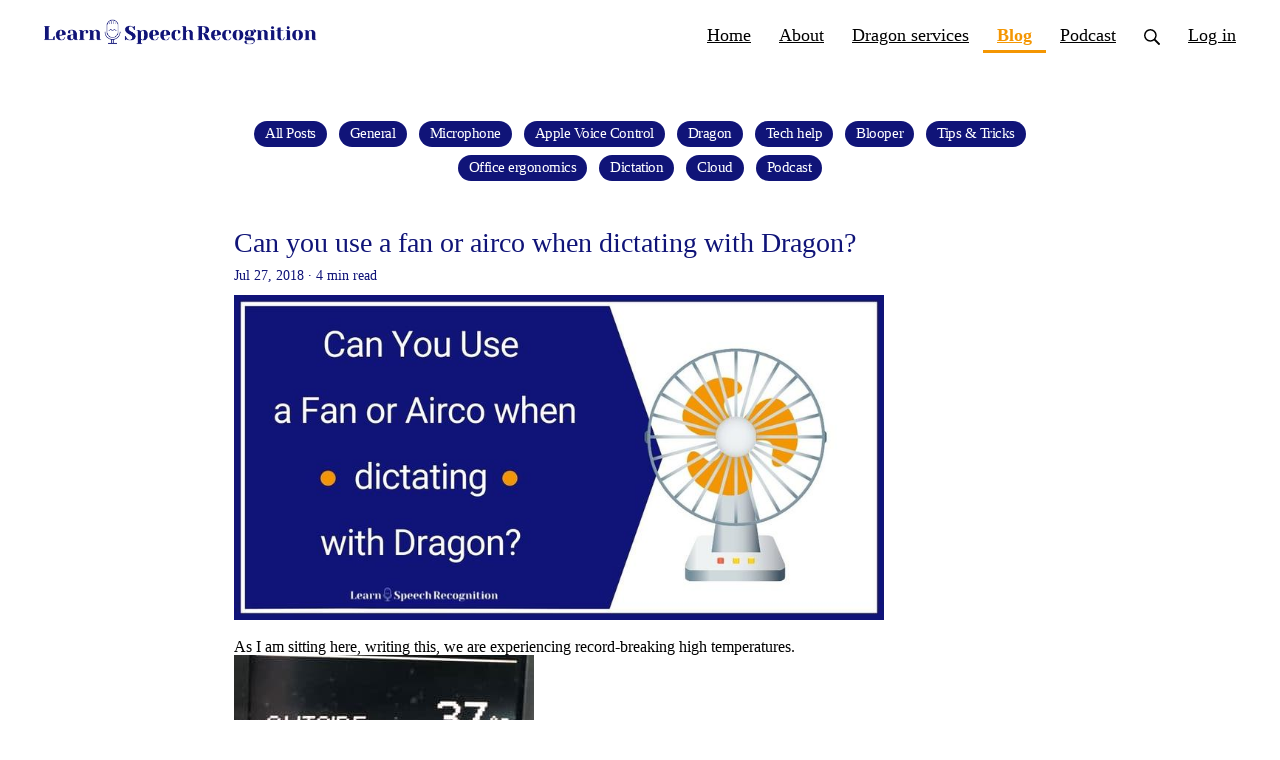

--- FILE ---
content_type: text/html; charset=utf-8
request_url: https://www.learnspeechrecognition.com/blog/fan-or-airco-sound
body_size: 14941
content:
<!DOCTYPE html>
<html class="themed-content-root">
  <head><meta http-equiv="Content-Type" content="text/html; charset=UTF-8"><script>
//<![CDATA[

      var callbacks = []
      var waitingForLogincheck = true
      window.onLogincheckComplete = callback => {
        if (waitingForLogincheck) {
          callbacks.push(callback)
        } else {
          // Logincheck already done, call this now
          callback()
        }
      };

      function logincheck_request(url) {
        var lc = document.createElement('script'); lc.type = 'text/javascript'; lc.async = true; lc.src = url;
        var s = document.getElementsByTagName('script')[0]; s.parentNode.insertBefore(lc, s);
      }

      function logincheck_response(result) {
        if (result.token) {
          document.cookie = '_simplero_autologin=' + result.token + '; expires=' + new Date(new Date().getTime() + 1000*60).toUTCString() + '; SameSite=None; Secure';
          window.location.reload();
        } else if (result.autologin_url) {
          window.location.href = result.autologin_url;
        } else {
          callbacks.forEach(callback => callback())
          waitingForLogincheck = false
        }
      }

    logincheck_request('https://secure.simplero.com/logincheck.js?account_id=41320&return_to=https%3A%2F%2Fwww.learnspeechrecognition.com%2Fblog%2Ffan-or-airco-sound&site_id=49364');
//]]>
</script><script>
  /*! modernizr 3.6.0 (Custom Build) | MIT *
  * https://modernizr.com/download/?-webp-setclasses !*/
  !function(e,n,A){function o(e,n){return typeof e===n}function t(){var e,n,A,t,a,i,l;for(var f in r)if(r.hasOwnProperty(f)){if(e=[],n=r[f],n.name&&(e.push(n.name.toLowerCase()),n.options&&n.options.aliases&&n.options.aliases.length))for(A=0;A<n.options.aliases.length;A++)e.push(n.options.aliases[A].toLowerCase());for(t=o(n.fn,"function")?n.fn():n.fn,a=0;a<e.length;a++)i=e[a],l=i.split("."),1===l.length?Modernizr[l[0]]=t:(!Modernizr[l[0]]||Modernizr[l[0]]instanceof Boolean||(Modernizr[l[0]]=new Boolean(Modernizr[l[0]])),Modernizr[l[0]][l[1]]=t),s.push((t?"":"no-")+l.join("-"))}}function a(e){var n=u.className,A=Modernizr._config.classPrefix||"";if(c&&(n=n.baseVal),Modernizr._config.enableJSClass){var o=new RegExp("(^|\s)"+A+"no-js(\s|$)");n=n.replace(o,"$1"+A+"js$2")}Modernizr._config.enableClasses&&(n+=" "+A+e.join(" "+A),c?u.className.baseVal=n:u.className=n)}function i(e,n){if("object"==typeof e)for(var A in e)f(e,A)&&i(A,e[A]);else{e=e.toLowerCase();var o=e.split("."),t=Modernizr[o[0]];if(2==o.length&&(t=t[o[1]]),"undefined"!=typeof t)return Modernizr;n="function"==typeof n?n():n,1==o.length?Modernizr[o[0]]=n:(!Modernizr[o[0]]||Modernizr[o[0]]instanceof Boolean||(Modernizr[o[0]]=new Boolean(Modernizr[o[0]])),Modernizr[o[0]][o[1]]=n),a([(n&&0!=n?"":"no-")+o.join("-")]),Modernizr._trigger(e,n)}return Modernizr}var s=[],r=[],l={_version:"3.6.0",_config:{classPrefix:"",enableClasses:!0,enableJSClass:!0,usePrefixes:!0},_q:[],on:function(e,n){var A=this;setTimeout(function(){n(A[e])},0)},addTest:function(e,n,A){r.push({name:e,fn:n,options:A})},addAsyncTest:function(e){r.push({name:null,fn:e})}},Modernizr=function(){};Modernizr.prototype=l,Modernizr=new Modernizr;var f,u=n.documentElement,c="svg"===u.nodeName.toLowerCase();!function(){var e={}.hasOwnProperty;f=o(e,"undefined")||o(e.call,"undefined")?function(e,n){return n in e&&o(e.constructor.prototype[n],"undefined")}:function(n,A){return e.call(n,A)}}(),l._l={},l.on=function(e,n){this._l[e]||(this._l[e]=[]),this._l[e].push(n),Modernizr.hasOwnProperty(e)&&setTimeout(function(){Modernizr._trigger(e,Modernizr[e])},0)},l._trigger=function(e,n){if(this._l[e]){var A=this._l[e];setTimeout(function(){var e,o;for(e=0;e<A.length;e++)(o=A[e])(n)},0),delete this._l[e]}},Modernizr._q.push(function(){l.addTest=i}),Modernizr.addAsyncTest(function(){function e(e,n,A){function o(n){var o=n&&"load"===n.type?1==t.width:!1,a="webp"===e;i(e,a&&o?new Boolean(o):o),A&&A(n)}var t=new Image;t.onerror=o,t.onload=o,t.src=n}var n=[{uri:"[data-uri]",name:"webp"},{uri:"[data-uri]",name:"webp.alpha"},{uri:"[data-uri]",name:"webp.animation"},{uri:"[data-uri]",name:"webp.lossless"}],A=n.shift();e(A.name,A.uri,function(A){if(A&&"load"===A.type)for(var o=0;o<n.length;o++)e(n[o].name,n[o].uri)})}),t(),a(s),delete l.addTest,delete l.addAsyncTest;for(var p=0;p<Modernizr._q.length;p++)Modernizr._q[p]();e.Modernizr=Modernizr}(window,document);
</script>

    <meta charset="utf-8">
    <meta name="viewport" content="width=device-width, initial-scale=1">
    <style>.heading .heading__parent a:hover,.heading h1 a:hover,.heading .heading__parent a:focus,.heading h1 a:focus{color:#042223}.heading .heading__parent a:active,.heading h1 a:active{color:#010c0c}:root{--color-body:                    #fff;--color-body-rgb:                255, 255, 255;--color-body-most-contrasted-neutral-10-white: #f3f2f5;--color-body-alternate-most-contrasted-neutral-10-white: #fff;--color-body-darken-5:           #f2f2f2;--color-body-darken-2:           #fafafa;--color-body-alternate:          rgba(217,227,255,0.48);--color-body-alternate-rgb:      217, 227, 255;--color-body-alternate-darken-10: rgba(166,189,255,0.48);--color-border:                  #d9e3ff;--color-border-opacity-10:       rgba(217,227,255,0.1);--color-border-opacity-20:       rgba(217,227,255,0.2);--color-border-focus:            #8caafe;--color-header-text:             #000;--color-header-text-hover:       #000;--color-header-text-active:      #000;--color-header-text-least-contrasted-6: #efefef;--color-header-bg:               #fff;--color-header-announcement-bg:  #f49602;--color-header-announcement-contrast-9: #fda926;--color-header-announcement-text: #000;--color-header-border:            rgba(217,227,255,0.51);--color-transparent-header-text:  #fff;--color-transparent-header-text-active: #b3b3b3;--color-transparent-header-text-hover: #d9d9d9;--color-primary:                 #094e51;--color-primary-transparentize-88: rgba(9,78,81,0.12);--color-primary-rgb:             9, 78, 81;--color-primary-darken-10:       #042223;--color-primary-lighten-10:      #0e7a7f;--color-primary-hover:           #042223;--color-primary-active:          #010c0c;--color-primary-most-contrasted-white-black: #fff;--color-secondary:               #101478;--color-text:                    #0c0d28;--color-text-most-contrasted-white-black: #fff;--color-text-opacity-10:         rgba(12,13,40,0.1);--color-text-opacity-20:         rgba(12,13,40,0.2);--color-text-alternate:          #101478;--color-text-alternate-darken-5: #0d1062;--color-text-alternate-darken-10: #0a0d4b;--color-text-alternate-lighten-20: #1c23d2;--color-text-alternate-light:     #262de2;--color-text-alternate-hover:    #070834;--color-text-alternate-active:   #000;--color-heading:                 #0a0b44;--color-heading-rgba-15:         rgba(10,11,68,0.15);--color-heading-rgba-80:         rgba(10,11,68,0.8);--color-button-bg:               #f49602;--color-button-text:             #fff;--color-border-grey:             #ccc;--color-success:                 #30ad63;--color-error:                   #ad3030;--color-search-highlight:        rgba(34,77,80,0.1);--heading-font-family:           Open Sans,Helvetica,Arial,Verdana,Trebuchet MS,sans-serif;--heading-font-weight:           700;--heading-line-height:           1.4;--button-font-family:           Open Sans,Helvetica,Arial,Verdana,Trebuchet MS,sans-serif;--button-font-weight:           700;--site-width:                    1200px;--neutral:                       #0a0b44;--neutral-80:                    #0c0d28;--neutral-60:                    #181a4f;--neutral-40:                    #242776;--neutral-20:                    #CFCDD6;--neutral-15:                    #DBD9E0;--neutral-10:                    #F3F2F5;--neutral-5:                     #FAFAFB;--neutral-alternate:             #0a0b44;--neutral-alternate-80:          #101478;--neutral-alternate-60:          #161ca5;--neutral-alternate-40:          #1c23d2;--border-radius-sm:              2px;--border-radius-md:              3px;--border-radius-lg:              4px;--section-spacing:               2.75rem;--section-spacing-xs:            0;--section-spacing-small:         1rem;--section-spacing-large:         4.125rem;--section-spacing-xlarge:        5.5rem;--section-spacing-mobile:        1rem;--base-font-size:                16px;--base-font-family:              Open Sans,Helvetica,Arial,Verdana,Trebuchet MS,sans-serif;--base-line-height:              1.6;--base-line-height-computed:     1.6rem;--comment-avatar-size:           36px;--comment-avatar-spacing:        .9375rem;--comment-spacing:               1.25rem;--header-height:                 5rem;--header-padding-vertical:       .625rem;--header-padding-horizontal:     .875rem;--header-font-size:              16px;--header-brand-inner-height:     3.125rem;--header-inner-height:           2.5rem;--grid-gutter:                   2.75rem;--sidebar-nav-padding-base:      .75rem;--sidebar-nav-padding-per-level: .75rem;--color-sidebar-link:            #c87900;--color-sidebar-link-hover:      #7b4a00;--color-sidebar-link-active:     #2f1c00;--color-primary-body-mix:        #84a7a8;--color-sidebar-text:            #0e1153;--header-brand-padding-vertical: .3125rem;--footer-bg:                     #101478;--footer-bg-contrasted-8:        #fff;--footer-bg-contrasted-16:       #fff;--footer-color:                  #fff;--footer-color-bg-mix-67:        #b0b1d2;--footer-nav-font-size:          1rem;--footer-company-font-size:      .875rem;--color-button-bg:               #f49602;--color-button-bg-opacity-075:   rgba(244,150,2,0.075);--color-button-bg-hover:         #c17702;--color-button-bg-active:        #a86701;--grid-gutter:                   2.75rem;--grid-gutter-mobile:            1rem;--vjs-color:                     #094e51;--vjs-control-hover-color:       #094e51;--section-spacing-responsive:    var(--section-spacing-mobile)}@media (min-width: 481px){:root{--section-spacing-responsive: var(--section-spacing)}}.heading h1 a{color:var(--color-heading)}.site-header .site-header__nav>li.site-header__nav__item--cta>a.btn--solid{border-color:#55d533;background:#55d533;color:#fff}.site-header .site-header__nav>li.site-header__nav__item--cta>a.btn--outline{border-color:#55d533;color:#55d533}.site-header .site-header__nav>li.site-header__nav__item--cta>a.btn--outline.btn--no-focus:focus:not(:disabled):not(:hover):not(:active){border-color:#55d533;color:#55d533;background:transparent}.site-header .site-header__nav>li.site-header__nav__item--cta>a.btn--solid:hover:not(:disabled),.site-header .site-header__nav>li.site-header__nav__item--cta>a.btn--solid:focus:not(:disabled),.site-header .site-header__nav>li.site-header__nav__item--cta>a.btn--outline:hover:not(:disabled),.site-header .site-header__nav>li.site-header__nav__item--cta>a.btn--outline:focus:not(:disabled){color:#fff;border-color:#4ac629;background:#4ac629}.site-header .site-header__nav>li.site-header__nav__item--cta>a.btn--solid:active:not(:disabled),.site-header .site-header__nav>li.site-header__nav__item--cta>a.btn--outline:active:not(:disabled){color:#fff;border-color:#42b124;background:#42b124}@media (min-width: 950px){.site-header--style-breathe .site-header__nav .site-header__nav__item__label{position:relative}.site-header--style-breathe .site-header__nav .site-header__nav__item__label:before{content:'';position:absolute;bottom:0px;left:0;width:0;height:2px;background:var(--footer-color);transform:translateZ(0px);transition:all 0.15s}.site-header--style-breathe .site-header__nav:hover .site-header__nav__item__label:before{left:0;width:100%}}.btn--success.btn--solid{border-color:#30ad63;background:#30ad63;color:#fff}.btn--success.btn--outline{border-color:#30ad63;color:#30ad63}.btn--success.btn--outline.btn--no-focus:focus:not(:disabled):not(:hover):not(:active){border-color:#30ad63;color:#30ad63;background:transparent}.btn--success.btn--solid:hover:not(:disabled),.btn--success.btn--solid:focus:not(:disabled),.btn--success.btn--outline:hover:not(:disabled),.btn--success.btn--outline:focus:not(:disabled){color:#fff;border-color:#2a9958;background:#2a9958}.btn--success.btn--solid:active:not(:disabled),.btn--success.btn--outline:active:not(:disabled){color:#fff;border-color:#25854c;background:#25854c}.btn--alternate.btn--solid{border-color:#101478;background:#101478;color:#fff}.btn--alternate.btn--outline{border-color:#101478;color:#101478}.btn--alternate.btn--outline.btn--no-focus:focus:not(:disabled):not(:hover):not(:active){border-color:#101478;color:#101478;background:transparent}.btn--alternate.btn--solid:hover:not(:disabled),.btn--alternate.btn--solid:focus:not(:disabled),.btn--alternate.btn--outline:hover:not(:disabled),.btn--alternate.btn--outline:focus:not(:disabled){color:#fff;border-color:#0d1062;background:#0d1062}.btn--alternate.btn--solid:active:not(:disabled),.btn--alternate.btn--outline:active:not(:disabled){color:#fff;border-color:#0a0d4b;background:#0a0d4b}.cc-window{border:1px solid #e9e9e9}
</style>
    

    <link rel="preload" href="https://fonts.googleapis.com/css?family=Open%20Sans:400,400italic,500,600,700,700italic,800|Open%20Sans:400,400italic,500,600,700,700italic,800&amp;display=swap" as="style" onload="this.onload=null;this.rel='stylesheet'">
<noscript><link rel="stylesheet" href="https://fonts.googleapis.com/css?family=Open%20Sans:400,400italic,500,600,700,700italic,800|Open%20Sans:400,400italic,500,600,700,700italic,800&amp;display=swap"></noscript>


    <title>Can you use a fan or airco when dictating with Dragon?</title>
    
  <link rel="alternate" type="application/rss+xml" title="Blog" href="https://www.learnspeechrecognition.com/blog.xml"><link rel="icon" type="image/x-icon" href="https://img.simplerousercontent.net/scaled_image/6607428/35c730172c7979774bd62de8e53f4b0357aaca65/Favicon_D_300x300-300w-300h.png"><link rel="apple-touch-icon" href="https://img.simplerousercontent.net/scaled_image/6607428/35c730172c7979774bd62de8e53f4b0357aaca65/Favicon_D_300x300-300w-300h.png"><link rel="shortcut icon" href="https://img.simplerousercontent.net/scaled_image/6607428/35c730172c7979774bd62de8e53f4b0357aaca65/Favicon_D_300x300-300w-300h.png"><script>function simpleroJSCode39d4fa4adaefa60a6d7057b941e915cbde2b0464() {
  try {
    document.cookie = "blog_post_64254=1;path=/;expires=Fri, 29 Jan 2027 22:02:42 GMT;secure";

  } catch(err) { console.log('an error occurred while running your js', err) }
}

function simpleroJSCode39d4fa4adaefa60a6d7057b941e915cbde2b0464Wrapper() {
  if (typeof simpleroCookieConsent == 'undefined') {
    console.log("simpleroCookieConsent is undefined, running provided JS anyway.")
    simpleroJSCode39d4fa4adaefa60a6d7057b941e915cbde2b0464()
  } else {
    simpleroCookieConsent.whenCookiesAllowed(simpleroJSCode39d4fa4adaefa60a6d7057b941e915cbde2b0464)
  }
}

// Wait for the document to be ready, otherwise simpleroCookieConsent may not be defined yet.
if (typeof simpleroCookieConsent != 'undefined' || document.readyState === "complete" || document.readyState === "loaded") {
  simpleroJSCode39d4fa4adaefa60a6d7057b941e915cbde2b0464Wrapper()
} else {
  document.addEventListener('DOMContentLoaded', simpleroJSCode39d4fa4adaefa60a6d7057b941e915cbde2b0464Wrapper)
}
</script><meta property="og:site_name" content="LearnSpeechRecognition"><meta property="og:type" content="article"><meta name="twitter:card" content="summary_large_image"><meta name="title" property="title" content="Can you use a fan or airco when dictating with Dragon?"><meta property="og:title" content="Can you use a fan or airco when dictating with Dragon?"><meta name="twitter:title" content="Can you use a fan or airco when dictating with Dragon?"><meta property="og:url" content="https://www.learnspeechrecognition.com/blog/fan-or-airco-sound"><meta name="twitter:url" content="https://www.learnspeechrecognition.com/blog/fan-or-airco-sound"><meta name="description" property="description" content="If you're using speech recognition software, does the noise of a fan or an air-conditioning unit destroy your recognition?
Read on to discover th..."><meta property="og:description" content="If you're using speech recognition software, does the noise of a fan or an air-conditioning unit destroy your recognition?
Read on to discover th..."><meta name="twitter:description" content="If you're using speech recognition software, does the noise of a fan or an air-conditioning unit destroy your recognition?
Read on to discover th..."><meta property="og:image" content="https://img.simplerousercontent.net/scaled_image/6160692/23c82e1690c44c034d0f19a5f02358a5b4fedcd0/Dragon-Fan-or-Airco-1200w-600h.jpg"><meta name="twitter:image" content="https://img.simplerousercontent.net/scaled_image/6160692/23c82e1690c44c034d0f19a5f02358a5b4fedcd0/Dragon-Fan-or-Airco-1200w-600h.jpg"><link rel="canonical" href="https://www.learnspeechrecognition.com/blog/fan-or-airco-sound"><meta name="csrf-param" content="authenticity_token">
<meta name="csrf-token" content="0edjB7zKYh7KSW4CZXc1jMSv2nYaKoO9vjPGc9FuBExl83IkgV8SofhhpIj8qweCqacucv6yu5d9HPv1afqu8A"><script src="https://assets0.simplero.com/packs/vite/assets/jquery-Be9y8_BM.js" crossorigin="anonymous" type="module"></script>
<script src="https://assets0.simplero.com/packs/vite/assets/site-CXXjbEYl.js" crossorigin="anonymous" type="module"></script>
<script src="https://assets0.simplero.com/packs/vite/assets/index-BtfHI-Ut.js" crossorigin="anonymous" type="module"></script>
<script src="https://assets0.simplero.com/packs/vite/assets/index-DcYAVA1K.js" crossorigin="anonymous" type="module"></script>
<script src="https://assets0.simplero.com/packs/vite/assets/index-C6JJ3U91.js" crossorigin="anonymous" type="module"></script>
<script src="https://assets0.simplero.com/packs/vite/assets/index-DG5QY38R.js" crossorigin="anonymous" type="module"></script>
<script src="https://assets0.simplero.com/packs/vite/assets/index-D895Aty8.js" crossorigin="anonymous" type="module"></script><link rel="modulepreload" href="https://assets0.simplero.com/packs/vite/assets/jquery-BUhUPmkV.js" as="script" crossorigin="anonymous">
<link rel="modulepreload" href="https://assets0.simplero.com/packs/vite/assets/_commonjsHelpers-BosuxZz1.js" as="script" crossorigin="anonymous">
<link rel="modulepreload" href="https://assets0.simplero.com/packs/vite/assets/site_editor-B4iQNOnB.js" as="script" crossorigin="anonymous">
<link rel="modulepreload" href="https://assets0.simplero.com/packs/vite/assets/index-BCh9TbPA.js" as="script" crossorigin="anonymous">
<link rel="modulepreload" href="https://assets0.simplero.com/packs/vite/assets/index-1y0m-tDY.js" as="script" crossorigin="anonymous">
<link rel="modulepreload" href="https://assets0.simplero.com/packs/vite/assets/checkboxes_group-Dox2lhft.js" as="script" crossorigin="anonymous">
<link rel="modulepreload" href="https://assets0.simplero.com/packs/vite/assets/add_params_to_url-C51MF6Vc.js" as="script" crossorigin="anonymous">
<link rel="modulepreload" href="https://assets0.simplero.com/packs/vite/assets/field_wrapper-DF-BbDjI.js" as="script" crossorigin="anonymous">
<link rel="modulepreload" href="https://assets0.simplero.com/packs/vite/assets/index-BbJyseVh.js" as="script" crossorigin="anonymous">
<link rel="modulepreload" href="https://assets0.simplero.com/packs/vite/assets/intl_phone-IM89LMyA.js" as="script" crossorigin="anonymous">
<link rel="modulepreload" href="https://assets0.simplero.com/packs/vite/assets/timer-0VCabdim.js" as="script" crossorigin="anonymous">
<link rel="modulepreload" href="https://assets0.simplero.com/packs/vite/assets/index-h6NTxCwi.js" as="script" crossorigin="anonymous">
<link rel="modulepreload" href="https://assets0.simplero.com/packs/vite/assets/preload-helper-Bc7v_Ddp.js" as="script" crossorigin="anonymous">
<link rel="modulepreload" href="https://assets0.simplero.com/packs/vite/assets/dom-B8sbAOCx.js" as="script" crossorigin="anonymous">
<link rel="modulepreload" href="https://assets0.simplero.com/packs/vite/assets/index-SuzqRTwP.js" as="script" crossorigin="anonymous">
<link rel="modulepreload" href="https://assets0.simplero.com/packs/vite/assets/process_response-B2k77-MR.js" as="script" crossorigin="anonymous">
<link rel="modulepreload" href="https://assets0.simplero.com/packs/vite/assets/api-BxPNj0Ts.js" as="script" crossorigin="anonymous">
<link rel="modulepreload" href="https://assets0.simplero.com/packs/vite/assets/index-BMwMmqZ9.js" as="script" crossorigin="anonymous">
<link rel="modulepreload" href="https://assets0.simplero.com/packs/vite/assets/rails-ujs-DdjBENKs.js" as="script" crossorigin="anonymous"><link rel="stylesheet" href="https://assets0.simplero.com/packs/vite/assets/site-Bu490IGQ.css" media="all">
<link rel="stylesheet" href="https://assets0.simplero.com/packs/vite/assets/index-BetCGlif.css" media="all">
<link rel="stylesheet" href="https://assets0.simplero.com/packs/vite/assets/index-DK02_PWI.css" media="all">
<link rel="stylesheet" href="https://assets0.simplero.com/packs/vite/assets/index-CJmG_Nqz.css" media="all">
<link rel="stylesheet" href="https://assets0.simplero.com/packs/vite/assets/index-D3XppOMp.css" media="all">
<link rel="stylesheet" href="https://assets0.simplero.com/packs/vite/assets/index-BOhkefk5.css" media="all">
<link rel="stylesheet" href="https://assets0.simplero.com/packs/vite/assets/index-BEZX00ul.css" media="all">
<link rel="stylesheet" href="https://assets0.simplero.com/packs/vite/assets/checkboxes_group-DT3_OuZ7.css" media="all">
<link rel="stylesheet" href="https://assets0.simplero.com/packs/vite/assets/field_wrapper-BbaCoj7i.css" media="all">
<link rel="stylesheet" href="https://assets0.simplero.com/packs/vite/assets/index-woUO3tWC.css" media="all">
<link rel="stylesheet" href="https://assets0.simplero.com/packs/vite/assets/index-ndzvY1vf.css" media="all"><link rel="stylesheet" href="https://assets0.simplero.com/packs/vite/assets/index-Oa1Q6ki7.css" media="all">
<link rel="stylesheet" href="https://assets0.simplero.com/packs/vite/assets/index-CFynNgng.css" media="all">
<link rel="stylesheet" href="https://assets0.simplero.com/packs/vite/assets/index-BNpD6jYU.css" media="all">
<link rel="stylesheet" href="https://assets0.simplero.com/packs/vite/assets/index-Du-Rl5xH.css" media="all">
<link rel="stylesheet" href="https://assets0.simplero.com/packs/vite/assets/index-FcvjWYtz.css" media="all">
<link rel="stylesheet" href="https://assets0.simplero.com/packs/vite/assets/index-CNBfUfHA.css" media="all">
<link rel="stylesheet" href="https://assets0.simplero.com/packs/vite/assets/index-BDKlu0_8.css" media="all">
<link rel="stylesheet" href="https://assets0.simplero.com/packs/vite/assets/index-OQEZEJK9.css" media="all">
<link rel="stylesheet" href="https://assets0.simplero.com/packs/vite/assets/index-B0m8wffa.css" media="all">
<link rel="stylesheet" href="https://assets0.simplero.com/packs/vite/assets/index-CQ1xjNj3.css" media="all">
<link rel="stylesheet" href="https://assets0.simplero.com/packs/vite/assets/index-BZztvbEB.css" media="all"><style>header .site-header__announcement__text{font-size:1rem;font-weight:600}h1,h2,h3{color:#101478}h4{color:#414396}.wysiwyg-content>table th td{border-style:solid;border-width:1px;padding:3px 10px 3px 10px;border:dotted 1px #101478}.site-header{font-size:1rem;color:#fff}.site-header a{font-size:1.1rem}.site-header a:hover{font-size:1rem;color:#f49602}.site-header .site-header__nav>li.site-header__nav__item--active>a{color:#f49602 !important;border-bottom:3px solid #f49602}.site-header .site-header__brand img{max-width:275px}#simplero-section-1643638395169 #simplero-floating-icon-item-1643638435465{background-color:red}
</style><!-- Google Tag Manager -->
<script>(function(w,d,s,l,i){w[l]=w[l]||[];w[l].push({'gtm.start':
new Date().getTime(),event:'gtm.js'});var f=d.getElementsByTagName(s)[0],
j=d.createElement(s),dl=l!='dataLayer'?'&l='+l:'';j.async=true;j.src=
'https://www.googletagmanager.com/gtm.js?id='+i+dl;f.parentNode.insertBefore(j,f);
})(window,document,'script','dataLayer','GTM-5WF9B9K');</script>
<!-- End Google Tag Manager --></head>
  <body class="scrolltop template template--blog_post_template nav-top " data-cookie-consent-manager='{"consentType":"opt_in","countryCode":"US","createConsentRecordURL":"https://www.learnspeechrecognition.com/cookie_consent_records/create","content":{"href":"https://learnspeechrecognition.simplero.com/privacy-and-cookies","header":"Cookies used on the website!","message":"This website uses cookies to ensure you get the best experience on our website.","dismiss":"Got it!","allow":"Allow cookies","deny":"Decline","link":"Learn more","policy":"Cookie Policy"},"position":"bottom-left","layout":"block","popupBg":"#fffff1","popupText":"#343434","buttonBg":"#5bd475","buttonText":"#eff3fb"}' data-simplero-object-id="" data-simplero-render-mode=""><!-- Google Tag Manager (noscript) -->
<noscript><iframe src="https://www.googletagmanager.com/ns.html?id=GTM-5WF9B9K" height="0" width="0" style="display:none;visibility:hidden"></iframe></noscript>
<!-- End Google Tag Manager (noscript) -->
    
      







  <header class="site-header site-header--sm site-header--style-">
    



    <div class="wrapper">
      <a class="site-header__brand" href="/"><picture><source srcset="https://img.simplerousercontent.net/scaled_image/6506084/5a0fc3be7c24dc2da840de0eecd76a9a91dacf0e/logo-1879w-187h.webp" type="image/webp"></source><img alt="LearnSpeechRecognition logo" class="regular" src="https://img.simplerousercontent.net/scaled_image/6506084/750878bc8da2e9e636ab8fcd3311b6721d872b50/logo-1879w-187h.png" width="1879" height="187"></picture>
          
            <img alt="LearnSpeechRecognition logo" class="transparent-header" src="https://us.simplerousercontent.net/uploads/asset/file/6506085/logo_transparent_header.png">
          </a>
      <a href="javascript:void(0)" class="site-header__nav-toggle">
        <span class="site-header__nav-toggle__open"><svg class="icon--size-" xmlns="http://www.w3.org/2000/svg" x="0" y="0" width="20" height="20" viewbox="0 0 20 20"><path fill="currentColor" d="M18.5 10.5c0 .3-.2.5-.5.5H2c-.3 0-.5-.2-.5-.5v-1c0-.3.2-.5.5-.5h16c.3 0 .5.2.5.5v1zm0 5c0-.3-.2-.5-.5-.5H2c-.3 0-.5.2-.5.5v1c0 .3.2.5.5.5h16c.3 0 .5-.2.5-.5v-1zm0-12c0-.3-.2-.5-.5-.5H2c-.3 0-.5.2-.5.5v1c0 .3.2.5.5.5h16c.3 0 .5-.2.5-.5v-1z"></path></svg></span>
        <span class="site-header__nav-toggle__close"><svg class="icon--size-" xmlns="http://www.w3.org/2000/svg" x="0" y="0" width="20" height="20" viewbox="0 0 20 20"><path fill="currentColor" d="M11.4 10l5.7-5.7c.2-.2.2-.5 0-.7l-.7-.7c-.2-.2-.5-.2-.7 0L10 8.6 4.3 2.9c-.2-.2-.5-.2-.7 0l-.7.7c-.2.2-.2.5 0 .7L8.6 10l-5.7 5.7c-.2.2-.2.5 0 .7l.7.7c.2.2.5.2.7 0l5.7-5.7 5.7 5.7c.2.2.5.2.7 0l.7-.7c.2-.2.2-.5 0-.7L11.4 10z"></path></svg></span>
      </a>

      <nav class="site-header--mobile-closed__hidden">
        <ul class="site-header__nav">
          
            
            
            

            <li class="site-header__nav__item site-header__nav__item--type-page site-header__nav__item--page--home" id="site-header__nav__item__355559">
              <a href="https://www.learnspeechrecognition.com/">
                
                <span class="site-header__nav__item__label">Home</span> 
                
              </a></li>
          
            
            
            

            <li class="site-header__nav__item site-header__nav__item--type-page site-header__nav__item--page--about" id="site-header__nav__item__355560">
              <a href="https://www.learnspeechrecognition.com/about">
                
                <span class="site-header__nav__item__label">About</span> 
                
              </a></li>
          
            
            
            

            <li class="site-header__nav__item site-header__nav__item--type-page site-header__nav__item--page--dragon-services" id="site-header__nav__item__550261">
              <a href="https://www.learnspeechrecognition.com/dragon-services">
                
                <span class="site-header__nav__item__label">Dragon services</span> 
                
              </a></li>
          
            
            
            

            <li class="site-header__nav__item site-header__nav__item--type-blog site-header__nav__item--blog site-header__nav__item--active" id="site-header__nav__item__531619">
              <a href="https://www.learnspeechrecognition.com/blog">
                
                <span class="site-header__nav__item__label">Blog</span> <span class="sr-only">(current)</span>
                
              </a></li>
          
            
            
            

            <li class="site-header__nav__item site-header__nav__item--type-page site-header__nav__item--page--podcast" id="site-header__nav__item__555117">
              <a href="https://www.learnspeechrecognition.com/podcast">
                
                <span class="site-header__nav__item__label">Podcast</span> 
                
              </a></li>
          
          
            <li class="site-header__nav__item site-header__nav__item--search">
              <a href="javascript:void(0)">
                <span class="mobile-hidden"><svg class="icon--size-" xmlns="http://www.w3.org/2000/svg" viewbox="0 0 16 16"><path fill="currentColor" d="M10.031,11.518c-1.032,0.735 -2.294,1.167 -3.656,1.167c-3.484,0 -6.308,-2.824 -6.308,-6.307c0,-3.484 2.824,-6.308 6.308,-6.308c3.483,0 6.307,2.824 6.307,6.308c0,1.362 -0.432,2.624 -1.167,3.656l4.144,4.144c0.408,0.408 0.405,1.061 0,1.466l-0.018,0.018c-0.404,0.404 -1.061,0.405 -1.466,0l-4.144,-4.144Zm-3.656,-0.317c2.663,0 4.823,-2.16 4.823,-4.823c0,-2.664 -2.16,-4.824 -4.823,-4.824c-2.664,0 -4.824,2.16 -4.824,4.824c0,2.663 2.16,4.823 4.824,4.823Z"></path></svg></span>
                <span class="mobile-only">Search</span>
              </a>
            </li>
          

          

          
          

          
            
              <li class="site-header__nav__item site-header__nav__item--login
                
                
              ">
                
  <a href="https://secure.simplero.com/login?account_id=41320&amp;return_to=https%3A%2F%2Fwww.learnspeechrecognition.com%2Fpurchases&amp;site_id=49364">
    Log in
  </a>


              </li>
            
            
          

          
        </ul>
      </nav>
      
    </div>
    <div class="site-header__search global-search site-header__search--closed">
  <div class="site-header__search__wrapper search__wrapper">
    <form action="/search" data-remote="true" class="site-header_search__form wrapper wrapper--padded search-bar">
      <span class="site-header_search__form__glass"><svg class="icon--size-" xmlns="http://www.w3.org/2000/svg" viewbox="0 0 16 16"><path fill="currentColor" d="M10.031,11.518c-1.032,0.735 -2.294,1.167 -3.656,1.167c-3.484,0 -6.308,-2.824 -6.308,-6.307c0,-3.484 2.824,-6.308 6.308,-6.308c3.483,0 6.307,2.824 6.307,6.308c0,1.362 -0.432,2.624 -1.167,3.656l4.144,4.144c0.408,0.408 0.405,1.061 0,1.466l-0.018,0.018c-0.404,0.404 -1.061,0.405 -1.466,0l-4.144,-4.144Zm-3.656,-0.317c2.663,0 4.823,-2.16 4.823,-4.823c0,-2.664 -2.16,-4.824 -4.823,-4.824c-2.664,0 -4.824,2.16 -4.824,4.824c0,2.663 2.16,4.823 4.824,4.823Z"></path></svg></span>
      <input type="search" class="form-control search-field-with-close" name="q" data-behavior="autocomplete-form-field" value="" placeholder="Search…">
      <div class="search-bar__bar-loader progress-bar"></div>
      <span class="site-header_search__form__close clear-field"><svg class="icon--size-" xmlns="http://www.w3.org/2000/svg" x="0" y="0" width="20" height="20" viewbox="0 0 20 20"><path fill="currentColor" d="M11.4 10l5.7-5.7c.2-.2.2-.5 0-.7l-.7-.7c-.2-.2-.5-.2-.7 0L10 8.6 4.3 2.9c-.2-.2-.5-.2-.7 0l-.7.7c-.2.2-.2.5 0 .7L8.6 10l-5.7 5.7c-.2.2-.2.5 0 .7l.7.7c.2.2.5.2.7 0l5.7-5.7 5.7 5.7c.2.2.5.2.7 0l.7-.7c.2-.2.2-.5 0-.7L11.4 10z"></path></svg></span>
      <span class="site-header_search__form__expand">
<svg width="14" height="14" viewbox="0 0 14 14" fill="currentColor" xmlns="http://www.w3.org/2000/svg">
  <path d="M5.005 8.06641L2.77977 10.2916L1.49379 9.00566C1.32625 8.8384 1.10305 8.74954 0.875 8.74954C0.762426 8.74954 0.648621 8.77165 0.540039 8.81598C0.212734 8.95141 0 9.27071 0 9.62426V13.3184C0.0011293 13.7074 0.295039 14 0.657344 14H4.37609C4.72992 14 5.04957 13.7868 5.18437 13.46C5.32025 13.1327 5.24505 12.7567 4.99466 12.5065L3.70869 11.2205L5.93392 8.99527C6.19027 8.73893 6.19027 8.32371 5.93392 8.06723C5.67757 7.81074 5.26203 7.81211 5.005 8.06641ZM13.3202 0H9.60148C9.24766 0 8.92801 0.213199 8.7932 0.540039C8.65733 0.867344 8.73253 1.24332 8.98291 1.49352L10.2692 2.77949L8.04393 5.00473C7.78758 5.26107 7.78758 5.67629 8.04393 5.93277C8.30028 6.18926 8.71549 6.18912 8.97198 5.93277L11.1972 3.70754L12.4832 4.99352C12.6507 5.16078 12.8742 5.24918 13.102 5.24918C13.2146 5.24918 13.3282 5.22753 13.4367 5.1832C13.7878 5.04766 14.0011 4.72773 14.0011 4.35039V0.631641C14.0011 0.293945 13.7085 0 13.3202 0Z" fill="currentColor"></path>
</svg>
</span>
      <div class="search-bar__btn">
        <input type="submit" value="Search" class="btn btn--solid btn--md">
      </div>
    </form>
    <div class="search__results"></div>
  </div>
</div>

    
  </header>


    

    <div class="page-content">
      <div class="notice-container" id="notice-container">
  
</div>


      <div class="simplero-section " id="simplero-section-1634050600911" data-simplero-section-id="1634050600911" data-simplero-section-type="blog_post_content"><style>#simplero-section-1634050600911 .wysiwyg-content>table th,#simplero-section-1634050600911 td{border-style:solid;border-width:1px;padding:3px 10px 3px 10px;border:dotted 1px #101478}#simplero-section-1634050600911 .grid{margin-left:auto;margin-right:auto;max-width:900px}#simplero-section-1634050600911 .blog-modern__category-pill.blog-modern__category-pill--style-primary a:not(.following__option){background-color:#101478;color:white}#simplero-section-1634050600911 a{color:orange}
</style>















<div class="section section--blog-post-content section--default">
  
    

    <div class="wrapper wrapper--padded">
      <div class="grid grid--margins">
        
          
  
    




  <div class="blog-modern__category-list blog-modern__category-list--horizontal blog-modern__category-list--align-center blog-modern__category-list--padding-top- grid__item lg-one-whole">
    

    

    

    <div class="blog-modern__category-list__pills__container">
      
      <div class="blog-modern__category-list__pills">
        







<div class="blog-modern__category-pill blog-modern__category-pill--style-primary blog-modern__category-pill--size-lg blog-modern__category-pill--active">
  
    <a href="https://www.learnspeechrecognition.com/blog">All Posts</a>
  
</div>

        







<div class="blog-modern__category-pill blog-modern__category-pill--style-primary blog-modern__category-pill--size-lg blog-modern__category-pill--active">
  
    <a href="/blog/categories/144240">General</a>
  
</div>








<div class="blog-modern__category-pill blog-modern__category-pill--style-primary blog-modern__category-pill--size-lg blog-modern__category-pill--active">
  
    <a href="/blog/categories/144241">Microphone</a>
  
</div>








<div class="blog-modern__category-pill blog-modern__category-pill--style-primary blog-modern__category-pill--size-lg ">
  
    <a href="/blog/categories/144242">Apple Voice Control</a>
  
</div>








<div class="blog-modern__category-pill blog-modern__category-pill--style-primary blog-modern__category-pill--size-lg ">
  
    <a href="/blog/categories/144243">Dragon</a>
  
</div>








<div class="blog-modern__category-pill blog-modern__category-pill--style-primary blog-modern__category-pill--size-lg ">
  
    <a href="/blog/categories/144244">Tech help</a>
  
</div>








<div class="blog-modern__category-pill blog-modern__category-pill--style-primary blog-modern__category-pill--size-lg ">
  
    <a href="/blog/categories/144245">Blooper</a>
  
</div>








<div class="blog-modern__category-pill blog-modern__category-pill--style-primary blog-modern__category-pill--size-lg ">
  
    <a href="/blog/categories/144246">Tips &amp; Tricks</a>
  
</div>








<div class="blog-modern__category-pill blog-modern__category-pill--style-primary blog-modern__category-pill--size-lg ">
  
    <a href="/blog/categories/144247">Office ergonomics</a>
  
</div>








<div class="blog-modern__category-pill blog-modern__category-pill--style-primary blog-modern__category-pill--size-lg blog-modern__category-pill--active">
  
    <a href="/blog/categories/144248">Dictation</a>
  
</div>








<div class="blog-modern__category-pill blog-modern__category-pill--style-primary blog-modern__category-pill--size-lg ">
  
    <a href="/blog/categories/144249">Cloud</a>
  
</div>








<div class="blog-modern__category-pill blog-modern__category-pill--style-primary blog-modern__category-pill--size-lg ">
  
    <a href="/blog/categories/144250">Podcast</a>
  
</div>

      </div>
    

      
    </div>

    

    <div class="blog-modern__category-list__mobile ">
      <div class="blog-modern__category-list__dropdown">
        




<div class="naked-simple-dropdown">
  <input type="radio" name="dropdown_7f9nay77vbrf_radio" id="dropdown_7f9nay77vbrf_dropopen">
  <label class="naked-simple-dropdown__toggler opener" for="dropdown_7f9nay77vbrf_dropopen">
      All Posts 
  <svg class="icon--size-" viewbox="0 0 15 10" fill="none" xmlns="http://www.w3.org/2000/svg"><path d="M14.6426 1.70312L14.0117 1.03906C13.8457 0.873047 13.5801 0.873047 13.4473 1.03906L7.4375 7.04883L1.39453 1.03906C1.26172 0.873047 0.996094 0.873047 0.830078 1.03906L0.199219 1.70312C0.0332031 1.83594 0.0332031 2.10156 0.199219 2.26758L7.13867 9.20703C7.30469 9.37305 7.53711 9.37305 7.70312 9.20703L14.6426 2.26758C14.8086 2.10156 14.8086 1.83594 14.6426 1.70312Z" fill="currentColor"></path></svg>

    </label>
  <label class="naked-simple-dropdown__toggler closer" for="dropdown_7f9nay77vbrf_dropclose">
      All Posts 
  <svg class="icon--size-" viewbox="0 0 15 10" fill="none" xmlns="http://www.w3.org/2000/svg"><path d="M14.6426 1.70312L14.0117 1.03906C13.8457 0.873047 13.5801 0.873047 13.4473 1.03906L7.4375 7.04883L1.39453 1.03906C1.26172 0.873047 0.996094 0.873047 0.830078 1.03906L0.199219 1.70312C0.0332031 1.83594 0.0332031 2.10156 0.199219 2.26758L7.13867 9.20703C7.30469 9.37305 7.53711 9.37305 7.70312 9.20703L14.6426 2.26758C14.8086 2.10156 14.8086 1.83594 14.6426 1.70312Z" fill="currentColor"></path></svg>

    </label>
  <div class="naked-simple-dropdown__content">
    
      <div class="blog-modern__category-list__pills">
        







<div class="blog-modern__category-pill blog-modern__category-pill--style-primary blog-modern__category-pill--size-lg blog-modern__category-pill--active">
  
    <a href="https://www.learnspeechrecognition.com/blog">All Posts</a>
  
</div>

        







<div class="blog-modern__category-pill blog-modern__category-pill--style-primary blog-modern__category-pill--size-lg blog-modern__category-pill--active">
  
    <a href="/blog/categories/144240">General</a>
  
</div>








<div class="blog-modern__category-pill blog-modern__category-pill--style-primary blog-modern__category-pill--size-lg blog-modern__category-pill--active">
  
    <a href="/blog/categories/144241">Microphone</a>
  
</div>








<div class="blog-modern__category-pill blog-modern__category-pill--style-primary blog-modern__category-pill--size-lg ">
  
    <a href="/blog/categories/144242">Apple Voice Control</a>
  
</div>








<div class="blog-modern__category-pill blog-modern__category-pill--style-primary blog-modern__category-pill--size-lg ">
  
    <a href="/blog/categories/144243">Dragon</a>
  
</div>








<div class="blog-modern__category-pill blog-modern__category-pill--style-primary blog-modern__category-pill--size-lg ">
  
    <a href="/blog/categories/144244">Tech help</a>
  
</div>








<div class="blog-modern__category-pill blog-modern__category-pill--style-primary blog-modern__category-pill--size-lg ">
  
    <a href="/blog/categories/144245">Blooper</a>
  
</div>








<div class="blog-modern__category-pill blog-modern__category-pill--style-primary blog-modern__category-pill--size-lg ">
  
    <a href="/blog/categories/144246">Tips &amp; Tricks</a>
  
</div>








<div class="blog-modern__category-pill blog-modern__category-pill--style-primary blog-modern__category-pill--size-lg ">
  
    <a href="/blog/categories/144247">Office ergonomics</a>
  
</div>








<div class="blog-modern__category-pill blog-modern__category-pill--style-primary blog-modern__category-pill--size-lg blog-modern__category-pill--active">
  
    <a href="/blog/categories/144248">Dictation</a>
  
</div>








<div class="blog-modern__category-pill blog-modern__category-pill--style-primary blog-modern__category-pill--size-lg ">
  
    <a href="/blog/categories/144249">Cloud</a>
  
</div>








<div class="blog-modern__category-pill blog-modern__category-pill--style-primary blog-modern__category-pill--size-lg ">
  
    <a href="/blog/categories/144250">Podcast</a>
  
</div>

      </div>
    
  </div>
  <input type="radio" name="dropdown_7f9nay77vbrf_radio" id="dropdown_7f9nay77vbrf_dropclose">
</div>


      </div>

      
    </div>
  </div>


  

        
        <div class="grid__item lg--one-whole">
          <article class="blog-post blog-post--font-md">
            <div class="grid grid--margins">
              
              <div class="grid__item lg--one-whole blog-post__content">
                <h1 class="blog-post__title">Can you use a fan or airco when dictating with Dragon?</h1>
                
                  
      <div class="blog-post__meta blog-post__meta--top blog-post__meta--inline ">
        




  <div class="blog-post__date blog-post__inline-meta-with-separator">
    
  

  Jul 27, 2018

  </div>







  <div class="blog-post__reading_time blog-post__inline-meta-with-separator">4 min read</div>




      </div>
    
                
                
                  <div class="blog-post__asset"><img srcset="https://img.simplerousercontent.net/scaled_image/6160692/f32f860c7f7ff577aaeb0cfc9fc1a75df22e5aca/Dragon-Fan-or-Airco-880w-440h.jpg 880w, https://img.simplerousercontent.net/scaled_image/6160692/88f9e5ce6a0b96bc5e72456acab720f150ee0a50/Dragon-Fan-or-Airco-600w-300h.jpg 600w, https://img.simplerousercontent.net/scaled_image/6160692/0c0e68b5a1cf326ae5129063726b839dd56abc7d/Dragon-Fan-or-Airco-400w-200h.jpg 400w" sizes="(min-width: 1024px) 650px, 100vw" alt="Dragon Fan or Airco" src="https://img.simplerousercontent.net/scaled_image/6160692/f32f860c7f7ff577aaeb0cfc9fc1a75df22e5aca/Dragon-Fan-or-Airco-880w-440h.jpg"></div>
                

                <div class="blog-post__body">
                  <div class="wysiwyg-content"><p>As I am sitting here, writing this, we are experiencing record-breaking high temperatures.</p>
<p><img class="size-medium wp-image-5312 alignleft align-left" src="https://us.simplerousercontent.net/uploads/asset/file/4959992/37Graden-300x137.jpg" alt="" width="300" height="137"> Yesterday, on my way back from client, I caught my dashboard thermometer displaying 37°C, which is equivalent to 98.6°F. I was extremely grateful for the air-conditioning in my car!</p>
<p>However, neither my office, nor my home office are fitted with proper climate control. Usually this is not an issue at all, but this summer is somewhat extreme. My home office is the coolest of the two. And I am currently measuring the temperature of 30.1°C (86°F) here.</p>
<p>The only reason I am still able to do some productive work, is the fact that I have a fan blowing constantly and I have a wet towel in my neck. It may surprise you to hear that right next to the fan is a portable airco unit. It is not even broken, if I switch it on it will work just fine. So you may wonder why I'm not using it.</p>
<p>Unfortunately, the amount of noise that the unit produces totally negates the usefulness of the drop in temperature. After all, I need to be able to dictate with my speech recognition software. The airco unit is... problematic in that regard. So today I did a little bit of research concerning the use of fans and air-conditioning while dictating with Dragon. I'm not the only one who needs to work in a hot environment.</p>
<h2>How much noise do fans and air-conditioning units make ?</h2>
<p><img class=" wp-image-5310 alignright align-right" src="https://us.simplerousercontent.net/uploads/asset/file/4959993/ventilator-300x240.jpg" alt="" width="279" height="223">Earlier today I installed an app on my iPhone which is capable of measuring decibels. The results cannot be considered scientific, as I have not used a calibrated microphone, but still it gives an impression of the difference in sound levels between the fan and the air-conditioning unit.</p>
<p>My iPhone measured 42 dB from my fan blowing at its lowest level. The air-conditioning unit produced 63 dB. At first glance it seems that the air-conditioning is only about 50% louder than the fan, but that turns out to be a wrong conclusion. My physics knowledge is not very impressive, but I know that sound isn't measured on a linear scale.</p>
<p>Fortunately my husband is a physicist and he came to the rescue: if the sound level is 20 dB higher, the sound pressure is 10 times more.</p>
<h2>What are the consequences for speech recognition?</h2>
<p>Here my experiment turned entirely practical: I've been dictating for hours today with the fan quietly blowing. My impression is that recognition rates are not influenced at all by the background noise of the fan in its lowest speed.</p>
<p>The results are very different when I switch on the air-conditioning unit: the volume indicator of Dragon's microphone immediately shows that Dragon has started processing sound. I can dictate and Dragon will get most of my words, but it is absolutely obvious that recognition rates are below par. Dragon also seems to need extra time to process the calculations, for speed performance is worse as well.</p>
<p>Dragon's most recent version, version 15, continuously learns from the dictation. To me it seems that any background noise is also included in Dragon's processing. Earlier versions of Dragon allowed you to decide not to save the speech profile after session, but this is not the case with Dragon 15. The speech profile is automatically saved sooner you close Dragon. I suspect that dictating with continuous background noise will negatively impact recognition rates in the long run.</p>
<p>Admittedly, I have no proof of this and I am not prepared to experiment long-term to find out if this is true. These types of experiments are pretty hard to set up in such a way that you can come to a clear conclusion. Still, I myself will not feel easy about using Dragon with significant background noise.</p>
<h2>What to do??</h2>
<p><img class="size-medium wp-image-5315 alignleft align-left" src="https://us.simplerousercontent.net/uploads/asset/file/4959994/Depositphotos_45544217_s-2015-300x238.jpg" alt="" width="300" height="238">What if you can't escape the background noise? Create a backup of your current Dragon speech profile. If it later turns out that your recognition rates are deteriorating due to continuous exposure to background noise, you can always get back to your current situation.</p>
<p>And lets be candid, if you don't regularly make a backup of your profile, you're in trouble if the PC or Dragon has a tech issue...</p>
<p>You can <a href="/member/backing-up-your-user-profile/">download a cheat sheet</a> about how to create a backup of your user profile by filling out your email address here and joining the free content of the LearnSpeechRecognition Academy.</p>
<p>You'll be signing up for the newsletter then as well, and you will have immediate access to other the free resources.  </p></div>
                  
                </div>
                
                
                  <div class="blog-post__meta blog-post__react">
                    <div class="reactable" id="reactions_blog_post_64254">
  
  
  

  

  <div class="react-button  ">
    
      <a href="https://secure.simplero.com/login?account_id=41320&amp;return_to=https%3A%2F%2Fwww.learnspeechrecognition.com%2Fblog%2Ffan-or-airco-sound&amp;site_id=49364">
        Like
	  	</a>
		
	</div>

  
</div>

                  </div>
                

                
                  <div class="sharing">
      <a class="btn btn--sm btn--outline btn--facebook" href="https://www.facebook.com/dialog/share?app_id=638099726206123&amp;display=popup&amp;href=https%3A%2F%2Fwww.learnspeechrecognition.com%2Fblog%2Ffan-or-airco-sound" title="Share on Facebook" rel="share"><svg class="icon--size-" xmlns="http://www.w3.org/2000/svg" version="1.1" x="0" y="0" width="9" height="16" viewbox="0 0 9 16"><path fill="currentColor" d="M5.7 16V8.7h2.5l.4-2.8H5.7V4c0-.8.2-1.4 1.4-1.4h1.5V.1C8.4.1 7.5 0 6.5 0 4.3 0 2.8 1.3 2.8 3.8v2.1H.3v2.8h2.5V16h2.9z"></path></svg><span class="share-label">Share</span>
      </a>
    
      <a class="btn btn--sm btn--outline btn--x" href="https://x.com/intent/tweet?text=Can+you+use+a+fan+or+airco+when+dictating+with+Dragon%3F+https%3A%2F%2Fwww.learnspeechrecognition.com%2Fblog%2Ffan-or-airco-sound&amp;url=https%3A%2F%2Fwww.learnspeechrecognition.com%2Fblog%2Ffan-or-airco-sound" title="Post on X" rel="share"><svg class="icon--size-" xmlns="http://www.w3.org/2000/svg" version="1.1" x="0" y="0" width="20" height="16" viewbox="0 0 1200 1227"><path fill="currentColor" d="M714.163 519.284L1160.89 0H1055.03L667.137 450.887L357.328 0H0L468.492 681.821L0 1226.37H105.866L515.491 750.218L842.672 1226.37H1200L714.137 519.284H714.163ZM569.165 687.828L521.697 619.934L144.011 79.6944H306.615L611.412 515.685L658.88 583.579L1055.08 1150.3H892.476L569.165 687.854V687.828Z"></path></svg><span class="share-label">Post</span>
      </a>
    
      <a class="btn btn--sm btn--outline btn--linkedin" href="https://www.linkedin.com/shareArticle?mini=true&amp;url=https%3A%2F%2Fwww.learnspeechrecognition.com%2Fblog%2Ffan-or-airco-sound" title="Share on LinkedIn" rel="share"><svg class="icon--size-" xmlns="http://www.w3.org/2000/svg" version="1.1" x="0" y="0" width="16" height="16" viewbox="0 0 16 16"><path fill="currentColor" d="M.3 5.3h3.3V16H.3V5.3zM1.9 0C3 0 3.8.9 3.8 1.9s-.8 2-1.9 2C.9 3.9 0 3 0 1.9S.9 0 1.9 0m3.8 5.3h3.2v1.5c.4-.8 1.5-1.7 3.1-1.7 3.4 0 4 2.2 4 5.1V16h-3.3v-5.2c0-1.2 0-2.8-1.7-2.8s-2 1.4-2 2.7V16H5.7V5.3z"></path></svg><span class="share-label">Share</span>
      </a>
    
      <a class="btn btn--sm btn--outline btn--pinterest" href="http://pinterest.com/pin/create/link?description=Can+you+use+a+fan+or+airco+when+dictating+with+Dragon%3F&amp;media=https%3A%2F%2Fimg.simplerousercontent.net%2Fscaled_image%2F6160692%2F23c82e1690c44c034d0f19a5f02358a5b4fedcd0%2FDragon-Fan-or-Airco-1200w-600h.jpg&amp;url=https%3A%2F%2Fwww.learnspeechrecognition.com%2Fblog%2Ffan-or-airco-sound" title="Pin on Pinterest" rel="share"><svg class="icon--size-" xmlns="http://www.w3.org/2000/svg" version="1.1" x="0" y="0" width="13" height="16" viewbox="0 0 13 16"><path fill="currentColor" d="M6.7 0C2.3 0 0 2.8 0 5.9c0 1.4.8 3.2 2.1 3.8.2.1.3 0 .3-.1s.2-.8.3-1.1c0-.1 0-.2-.1-.3-.4-.6-.7-1.5-.7-2.3 0-2.1 1.7-4.2 4.6-4.2 2.5 0 4.2 1.6 4.2 3.9 0 2.6-1.4 4.4-3.2 4.4-1 0-1.7-.8-1.5-1.8.3-1.2.8-2.4.8-3.2 0-.7-.4-1.4-1.3-1.4-1 0-1.8 1-1.8 2.4 0 1 .3 1.5.3 1.5s-1 4.1-1.2 4.8c-.3 1.3 0 3.4.1 3.5 0 .1.1.1.2 0s1.3-1.9 1.6-3.1c.1-.5.6-2.3.6-2.3.3.6 1.3 1.1 2.3 1.1 3.1 0 5.3-2.7 5.3-6C13 2.4 10.2 0 6.7 0"></path></svg><span class="share-label">Pin it</span>
      </a>
    </div>

                
              </div>
            </div>
          </article>
        </div>
        
      </div>
    </div>
  
</div>


</div><div class="simplero-section " id="simplero-section-1634050600912" data-simplero-section-id="1634050600912" data-simplero-section-type="blog_post_comments">
  







  

  <div class="section section--blog-post-comments section--default  ">


    <div class="wrapper wrapper--padded-sm">
        



        <div class="comments" id="comments_blog_post_64254">
          <h3>0 comments</h3>


  <div class="empty-state">There are no comments yet. Be the first one to leave a comment!</div>


<div class="comments__form">
  <h4 class="comments__form_title">Leave a comment</h4>

  

  
    <a href="https://secure.simplero.com/login?account_id=41320&amp;return_to=https%3A%2F%2Fwww.learnspeechrecognition.com%2Fblog%2Ffan-or-airco-sound&amp;site_id=49364">Please log in or register to post a comment</a>
  
</div>


  <div id="collapseComments" data-one="Show 1 more comment" data-multiple="Show %{count} more comments" data-reply-one="Show 1 more reply" data-reply-multiple="Show %{count} more replies"></div>


        </div>
    </div>
  </div>



</div>





        














<footer class="site-footer site-footer--simple">
  
    <div class="wrapper wrapper--padded">
      <div class="grid grid--margins site-footer__nav-social">
        
          <div class="grid__item lg--one-half md--one-half sm--text-center">
            
  <ul class="footer-nav">
    
      <li><a href="mailto:janneke@learnspeechrecognition.com">Customer service</a></li>
    
      <li><a href="https://www.learnspeechrecognition.com/terms">Terms and conditions</a></li>
    
  </ul>

          </div>
        
        <div class="grid__item lg--one-half lg--text-right md--one-half md--text-right sm--text-center">
            
  
  
<ul class="footer-social 
    
      lg--right md--right sm--center
    
   "><li><a href="https://www.facebook.com/learnspeechrecognition" class="footer-social__link footer-social__link--facebook" title="Facebook"><svg class="icon--size-" xmlns="http://www.w3.org/2000/svg" version="1.1" x="0" y="0" width="9" height="16" viewbox="0 0 9 16"><path fill="currentColor" d="M5.7 16V8.7h2.5l.4-2.8H5.7V4c0-.8.2-1.4 1.4-1.4h1.5V.1C8.4.1 7.5 0 6.5 0 4.3 0 2.8 1.3 2.8 3.8v2.1H.3v2.8h2.5V16h2.9z"></path></svg></a></li></ul>



        </div>
      </div>

      <div class="site-footer__company">
        
  

        
  <p class="site-footer__company__items">
    <span class="site-footer__copyright-and-company-name">
      <span class="site-footer__company__item site-footer__copyright-notice">
        Copyright © 2026
      </span>
      <span class="site-footer__company__item site-footer__company-name">
        Den Draak Spraakherkenning - LearnSpeechRecognition 
      </span>
    </span>

    

    
  </p>

        
  
    
      <ul class="payment-methods">
  
    <li><svg class="icon--size-" xmlns="http://www.w3.org/2000/svg" x="0" y="0" width="32" height="20" viewbox="0 0 32 20"><path fill="currentColor" d="M23.3 10l-1.4 1.5H19v-1h2.6v-1H19v-1h3l1.3 1.5zM7 8.4l-.8 2h1.6l-.8-2zm20.8 3.4l1.5 1.7h-4.2l-.3-.3-.7-.8-.8.8-.3.3h-8.2v-.9l-.4.9h-2.1l-.3-.9v.9H8l-.3-.6-.2-.5h-1l-.2.5-.3.6H2.5l.6-1.4 2.1-5 .3-.6h3.2l.3.6v.2-.8h3.6l.3.6.6 1.3.5-1.3.3-.6h8.8l.3.3.7.8.8-.8.3-.3h4.3l-1.6 1.7-.5.5-1.2 1.3 1.6 1.8zM16.9 7.5h-2l-1.4 3.4-1.6-3.4h-2v4.7L8 7.5H6.2l-2.1 5h1.3l.5-1.1h2.5l.5 1.1h2.4V8.6l1.7 3.9h1l1.7-3.9v3.9h1.2v-5zm10.2 5L24.8 10l1.8-2 .5-.5h-1.6L24 9.1l-1.5-1.6h-4.7v5h4.6l1.5-1.7 1.5 1.7h1.7zM30 1c.6 0 1 .4 1 1v16c0 .6-.4 1-1 1H2c-.6 0-1-.4-1-1V2c0-.6.4-1 1-1h28m0-1H2C.9 0 0 .9 0 2v16c0 1.1.9 2 2 2h28c1.1 0 2-.9 2-2V2c0-1.1-.9-2-2-2z"></path></svg></li>
  
    <li><svg class="icon--size-" xmlns="http://www.w3.org/2000/svg" x="0" y="0" width="32" height="20" viewbox="0 0 32 20"><path fill="currentColor" d="M15.1 16C11.8 16 9 13.3 9 10.1 9 6.5 11.7 4 15.1 4h1.6C20 4 23 6.5 23 10.1c0 3.3-3 5.9-6.3 5.9h-1.6zm0-11.5c-3 0-5.5 2.5-5.5 5.5s2.5 5.5 5.5 5.5 5.5-2.5 5.5-5.5-2.4-5.5-5.5-5.5zm-1.2 8.7V6.7c-1.3.5-2.2 1.8-2.2 3.2-.1 1.6.9 2.8 2.2 3.3zm4.7-3.2c0-1.5-.9-2.7-2.2-3.2v6.5c1.3-.6 2.2-1.8 2.2-3.3zM30 1c.6 0 1 .4 1 1v16c0 .6-.4 1-1 1H2c-.6 0-1-.4-1-1V2c0-.6.4-1 1-1h28m0-1H2C.9 0 0 .9 0 2v16c0 1.1.9 2 2 2h28c1.1 0 2-.9 2-2V2c0-1.1-.9-2-2-2z"></path></svg></li>
  
    <li><svg class="icon--size-" xmlns="http://www.w3.org/2000/svg" x="0" y="0" width="32" height="20" viewbox="0 0 32 20"><path fill="currentColor" d="M5.3 8.1h-1v3.8h1.1c.6 0 1-.1 1.3-.4.4-.4.7-.9.7-1.4 0-1.2-.9-2-2.1-2zm.9 2.8c-.2.2-.5.3-1 .3H5V8.8h.2c.5 0 .8.1 1 .3.3.2.4.5.4.9s-.1.7-.4.9zm1.5-2.8h.7v3.8h-.7V8.1zm5.9-.1c.3 0 .6.1.9.2v.9c-.3-.3-.6-.4-.9-.4-.7 0-1.2.6-1.2 1.3 0 .8.5 1.3 1.3 1.3.3 0 .6-.1.9-.4v.9c-.3.2-.6.2-.9.2-1.1 0-2-.9-2-2-.2-1.1.7-2 1.9-2zm-2.3 2.7c0 .7-.5 1.2-1.3 1.2-.6 0-1-.2-1.3-.7l.5-.5c.2.3.5.5.8.5.3 0 .6-.2.6-.5 0-.2-.1-.3-.2-.4-.1 0-.2-.1-.5-.2-.7-.2-.9-.5-.9-1 0-.6.5-1.1 1.2-1.1.4 0 .8.1 1.1.4l-.5.6c-.2-.2-.4-.3-.6-.3-.3 0-.5.2-.5.4s.1.3.6.5c.8.3 1 .5 1 1.1zm7.4-.7c0 1.1-.9 2-2 2s-2-.9-2-2 .9-2 2-2 2 .9 2 2zm8.7-.8c0-.7-.5-1.1-1.3-1.1H25v3.8h.7v-1.5h.1l1 1.5h.9l-1.2-1.6c.6-.1.9-.5.9-1.1zm-1.5.7h-.2V8.7h.2c.5 0 .7.2.7.6 0 .3-.2.6-.7.6zM30 0H2C.9 0 0 .9 0 2v16c0 1.1.9 2 2 2h28c1.1 0 2-.9 2-2V2c0-1.1-.9-2-2-2zm1 12.6s-5.1 3.6-14.5 6.4H2c-.6 0-1-.4-1-1V2c0-.6.4-1 1-1h28c.6 0 1 .4 1 1v10.6zm-9.7-4.5h.8L20.5 12h-.4l-1.6-3.9h.8l1 2.5 1-2.5zm1.1 0h2.1v.6h-1.3v.8h1.3v.6h-1.3v1h1.3v.6h-2.1V8.1z"></path></svg></li>
  
    <li>
  </li>
  
    <li><svg class="icon--size-" xmlns="http://www.w3.org/2000/svg" x="0" y="0" width="32" height="20" viewbox="0 0 32 20"><path fill="currentColor" d="M20 10.2h1.3c.2 0 .4.2.4.5s-.2.5-.4.5H20v-1zM21.1 4c-1.1 0-2 .9-2 2v2.1h3c.6 0 1.1.4 1.1.9 0 .4-.3.8-.9.9.6 0 1.1.4 1.1 1s-.5 1-1.3 1H19V16h3c1.1 0 2-.9 2-2V4h-2.9zm.5 5.2c0-.3-.2-.4-.4-.5h-1.1v1h1.1c.2-.1.4-.3.4-.5zM10 4c-1.1 0-2 .9-2 2v4.9c.6.3 1.1.4 1.7.4.7 0 1.1-.4 1.1-1V8.1h1.7v2.3c0 .9-.6 1.6-2.5 1.6-1.1 0-2-.2-2-.2V16h2.9c1.1 0 2-.9 2-2V4H10zm5.5 0c-1.1 0-2 .9-2 2v2.6c.5-.4 1.4-.7 2.8-.6.8 0 1.6.2 1.6.2V9c-.4-.2-.9-.4-1.5-.4-1.1-.1-1.7.4-1.7 1.4 0 .9.7 1.5 1.7 1.4.6 0 1.1-.2 1.5-.4v.8s-.8.2-1.6.2c-1.4.1-2.3-.2-2.8-.6V16h2.9c1.1 0 2-.9 2-2V4h-2.9zM30 1H2c-.6 0-1 .4-1 1v16c0 .6.4 1 1 1h28c.6 0 1-.4 1-1V2c0-.6-.4-1-1-1m0-1c1.1 0 2 .9 2 2v16c0 1.1-.9 2-2 2H2c-1.1 0-2-.9-2-2V2C0 .9.9 0 2 0h28z"></path></svg></li>
  
    <li><svg class="icon--size-" xmlns="http://www.w3.org/2000/svg" x="0" y="0" width="32" height="20" viewbox="0 0 32 20"><path fill="currentColor" d="M16 14.7c-1 .8-2.3 1.3-3.7 1.3-3.3 0-6-2.7-6-6s2.7-6 6-6c1.4 0 2.7.5 3.7 1.3-1.4 1.1-2.3 2.8-2.3 4.7 0 1.9.9 3.6 2.3 4.7zM19.7 4c-1.4 0-2.7.5-3.7 1.3 1.4 1.1 2.3 2.8 2.3 4.7 0 1.9-.9 3.6-2.3 4.7 1 .8 2.3 1.3 3.7 1.3 3.3 0 6-2.7 6-6s-2.7-6-6-6zM30 1H2c-.6 0-1 .4-1 1v16c0 .6.4 1 1 1h28c.6 0 1-.4 1-1V2c0-.6-.4-1-1-1m0-1c1.1 0 2 .9 2 2v16c0 1.1-.9 2-2 2H2c-1.1 0-2-.9-2-2V2C0 .9.9 0 2 0h28z"></path></svg></li>
  
    <li><svg class="icon--size-" xmlns="http://www.w3.org/2000/svg" x="0" y="0" width="32" height="20" viewbox="0 0 32 20"><path fill="currentColor" d="M30 1c.6 0 1 .4 1 1v16c0 .6-.4 1-1 1H2c-.6 0-1-.4-1-1V2c0-.6.4-1 1-1h28m0-1H2C.9 0 0 .9 0 2v16c0 1.1.9 2 2 2h28c1.1 0 2-.9 2-2V2c0-1.1-.9-2-2-2zM20 7.5h-1.8c-.1 0-.2.1-.2.2l-.7 4.6c0 .1.1.2.1.2h.9c.1 0 .2-.1.2-.1l.2-1.3c0-.1.1-.2.2-.2h.6c1.2 0 1.9-.6 2-1.7.1-.5 0-.9-.2-1.2-.2-.3-.7-.5-1.3-.5m.3 1.7c-.1.6-.6.6-1.1.6h-.3l.2-1.2c0-.1.1-.1.1-.1h.1c.3 0 .6 0 .8.2.2.1.2.3.2.5M7.2 7.5H5.4c-.1 0-.2.1-.2.2l-.7 4.6c0 .1.1.2.1.2h.9c.1 0 .2-.1.2-.2l.2-1.3c0-.1.1-.2.2-.2h.6c1.2 0 1.9-.6 2-1.7.1-.5 0-.9-.2-1.2-.2-.2-.7-.4-1.3-.4m.2 1.7c-.1.6-.6.6-1.1.6h-.2l.2-1.2c0-.1.1-.1.1-.1h.1c.3 0 .6 0 .8.2.1.1.1.3.1.5m5.2 0h-.9c-.1 0-.1.1-.1.1v.2l-.1-.1c-.2-.3-.6-.4-1-.4-1 0-1.8.7-1.9 1.7-.1.5 0 1 .3 1.3.3.3.6.4 1.1.4.8 0 1.2-.5 1.2-.5v.2c0 .1.1.2.1.2h.7c.1 0 .2-.1.2-.2l.5-3c0 .1 0 .1-.1.1m-1.2 1.6c-.1.5-.5.8-1 .8-.2 0-.4-.1-.6-.2-.1-.2-.2-.4-.1-.6.1-.5.5-.8 1-.8.2 0 .4.1.6.2.1.2.1.4.1.6m14-1.6h-.9c-.1 0-.1.1-.1.1v.2l-.1-.1c-.2-.3-.6-.4-1-.4-1 0-1.8.7-1.9 1.7-.1.5 0 1 .3 1.3.3.3.6.4 1.1.4.8 0 1.2-.5 1.2-.5v.2c0 .1.1.2.1.2h.8c.1 0 .2-.1.2-.2l.5-3c0 .1-.1.1-.2.1m-1.2 1.6c-.1.5-.5.8-1 .8-.3 0-.5-.1-.6-.2-.1-.2-.2-.4-.1-.6.1-.5.5-.8 1-.8.2 0 .4.1.6.2.1.2.2.4.1.6m-7-1.6h-.9c-.1 0-.2 0-.2.1L14.9 11l-.5-1.7c0-.1-.1-.2-.2-.2h-.9c-.1 0-.2.1-.1.2l1 2.8-.9 1.3c-.1.1 0 .2.1.2h.9c.1 0 .2 0 .2-.1l2.9-4.2s-.1-.1-.2-.1m9.2-1.6l-.7 4.7c0 .1.1.2.1.2h.7c.1 0 .2-.1.2-.2l.7-4.6c0-.1-.1-.2-.1-.2h-.8s0 .1-.1.1"></path></svg></li>
  
    <li><svg class="icon--size-" xmlns="http://www.w3.org/2000/svg" x="0" y="0" width="32" height="20" viewbox="0 0 32 20"><path fill="currentColor" d="M13.3 6.6l-2.8 6.8H8.6L7.2 8c-.1-.3-.2-.5-.4-.6-.5-.2-1.2-.4-1.8-.6v-.2h3c.4 0 .7.3.8.7l.7 3.9 1.8-4.6h2m7.2 4.6c0-1.8-2.5-1.9-2.5-2.7 0-.2.2-.5.7-.6.3 0 .9-.1 1.7.3l.3-1.4c-.4-.2-1-.3-1.6-.3-1.7 0-2.9.9-3 2.2 0 1 .9 1.5 1.5 1.8.7.3.9.5.9.8 0 .5-.5.7-1 .7-.9 0-1.4-.2-1.8-.4l-.3 1.5c.4.2 1.2.4 1.9.4 2 0 3.2-.9 3.2-2.3m4.6 2.2h1.6l-1.4-6.8h-1.5c-.3 0-.6.2-.7.5l-2.6 6.3h1.8l.4-1h2.2l.2 1zm-2-2.4l.9-2.5.5 2.5h-1.4zm-7.3-4.4l-1.4 6.8h-1.8L14 6.6h1.8zM30 1c.6 0 1 .4 1 1v16c0 .6-.4 1-1 1H2c-.6 0-1-.4-1-1V2c0-.6.4-1 1-1h28m0-1H2C.9 0 0 .9 0 2v16c0 1.1.9 2 2 2h28c1.1 0 2-.9 2-2V2c0-1.1-.9-2-2-2z"></path></svg></li>
  
</ul>

    
  

        
  

      </div>
    </div>
  
</footer>

      
    </div>

    

    
  </body>
</html>


--- FILE ---
content_type: application/x-javascript
request_url: https://assets0.simplero.com/packs/vite/assets/collapse-57nN8yJO.js
body_size: 717
content:
import{$ as t}from"./jquery-BUhUPmkV.js";import"./_commonjsHelpers-BosuxZz1.js";const d=()=>/Android|webOS|iPhone|iPad|iPod|BlackBerry|Windows Phone/i.test(navigator.userAgent),h=n=>t(n).hasClass("reply"),u=function(n){if(h(n))return t(n).prevAll(".comment:not(.reply):first")},C=function(){const n=t(".comment"),s=[],r=window.location.hash.substring(1);let m=[];return n.each(function(){const i=t(this);return r&&i.attr("id")===r&&i.removeClass("hide"),i.hasClass("hide")?m.push(i):(m.length>0&&s.push(m),m=[])}),m.length>0&&s.push(m),s},p=()=>t("#collapseComments").length>0,v=function(){const n=t(".comment").length;if(p()&&(d()&&n>4||n>15)){const s=d()?2:15,r=t(".comment").map((o,e)=>t(e)).sort((o,e)=>o.data("posted-at")-e.data("posted-at")),m=r.slice(Math.max(r.length-s,0)).toArray().reverse();let i=0;for(let o of Array.from(m)){const e=u(o);o.hasClass("hide")&&(e&&e.hasClass("hide")&&i>=s||(e&&e.hasClass("hide")&&(e.removeClass("hide"),i+=1),o.removeClass("hide"),i+=1))}return C().map(function(o){let e,a;const l=h(o[0]);o.length===1?(e=l?"reply-one":"one",a=t("#collapseComments").data(e)):(e=l?"reply-multiple":"multiple",a=t("#collapseComments").data(e).replace("%{count}",o.length));const c=t(`<a href='#'>${a}</a>`);return c.addClass("comment__show-more"),l&&c.addClass("comment__show-more--indent"),o[0].before(c)})}else return t(".comment").removeClass("hide")};t(document).on("click","a.comment__show-more",function(n){n.preventDefault();const s=t(n.target);return s.nextUntil(".comment:not(.hide)",".comment").removeClass("hide").hide().fadeIn(),s.remove()});export{v as initializeCollapsedComment};
//# sourceMappingURL=collapse-57nN8yJO.js.map
